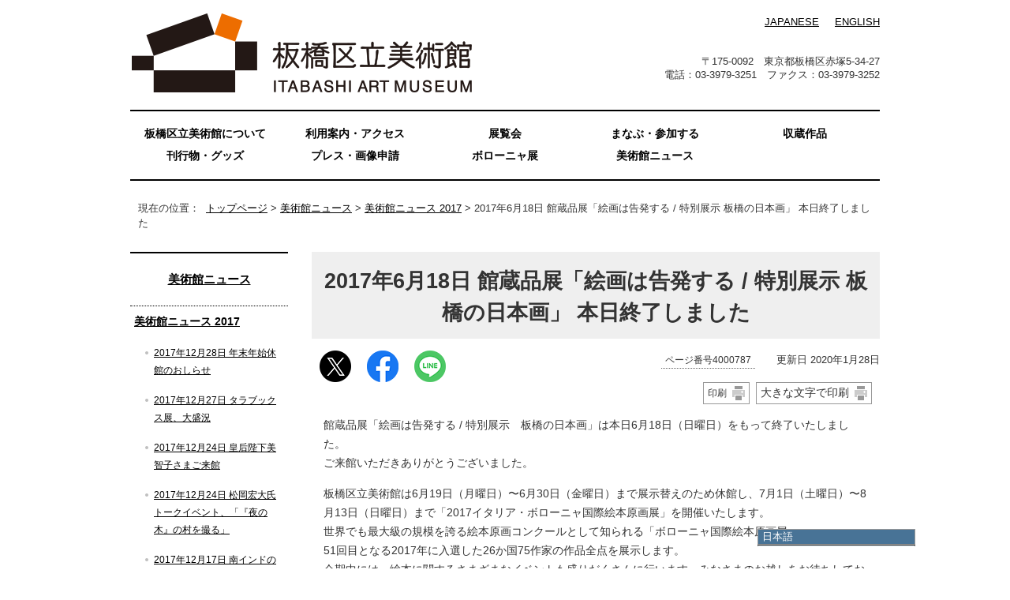

--- FILE ---
content_type: text/html
request_url: https://www.city.itabashi.tokyo.jp/artmuseum/4000614/4000712/4000787.html
body_size: 6775
content:

<!DOCTYPE html>
<html lang="ja">
<head prefix="og: http://ogp.me/ns# fb: http://ogp.me/ns/fb# article: http://ogp.me/ns/article#">
<!-- Google Tag Manager -->
<script>(function(w,d,s,l,i){w[l]=w[l]||[];w[l].push({'gtm.start':
new Date().getTime(),event:'gtm.js'});var f=d.getElementsByTagName(s)[0],
j=d.createElement(s),dl=l!='dataLayer'?'&l='+l:'';j.async=true;j.src=
'https://www.googletagmanager.com/gtm.js?id='+i+dl;f.parentNode.insertBefore(j,f);
})(window,document,'script','dataLayer','GTM-K893BMSF');</script>
<!-- End Google Tag Manager -->
<meta charset="UTF-8">
<title>2017年6月18日 館蔵品展「絵画は告発する / 特別展示 板橋の日本画」 本日終了しました｜板橋区立美術館</title>
<meta name="keywords" content="板橋区立美術館ホームページ,板橋区立美術館,美術館">
<meta name="google-site-verification" content="x4n03XUPYz6MJ4Yu0T-Sg9EEKB_pdXDBtIleHOGGx-8">
<!--[if lt IE 9]>
<script type="text/javascript" src="../../_template_/_site_/project_artmuseum/_res/js/html5shiv-printshiv.min.js"></script>
<![endif]-->
<meta property="og:title" content="2017年6月18日 館蔵品展「絵画は告発する / 特別展示 板橋の日本画」 本日終了しました｜板橋区立美術館">
<meta property="og:type" content="article">
<meta property="og:description" content="板橋区立美術館">
<meta property="og:url" content="https://www.city.itabashi.tokyo.jp/4000614/4000712/4000787.html">
<meta property="og:image" content="https://www.city.itabashi.tokyo.jp/_template_/_site_/_default_/_res/images/sns/ogimage.png">
<meta property="og:site_name" content="板橋区立美術館">
<meta property="og:locale" content="ja_JP">
<script src="../../_template_/_site_/project_artmuseum/_res/js/jquery-1.7.min.js" type="text/javascript"></script>
<script type="text/javascript">
//<!--
var FI = {};
FI.jQuery = jQuery.noConflict(true);
FI.smpcss = "../../_template_/_site_/project_artmuseum/_res/design/default_smp.css?z";
FI.ads_banner_analytics = true;
FI.open_data_analytics = true;
FI.pageid_search_analytics = true;
FI.file_data_analytics = true;
//-->
</script>
<script src="../../_template_/_site_/project_artmuseum/_res/js/smp.js" type="text/javascript"></script>
<script src="../../_template_/_site_/project_artmuseum/_res/js/common.js" type="text/javascript"></script>
<script src="../../_template_/_site_/project_artmuseum/_res/js/pagetop_fade.js" type="text/javascript"></script>
<script src="../../_template_/_site_/project_artmuseum/_res/js/over.js" type="text/javascript"></script>
<script src="../../_template_/_site_/project_artmuseum/_res/js/init.js" type="text/javascript"></script>
<script src="../../_template_/_site_/project_artmuseum/_res/js/fm_util.js" type="text/javascript"></script>
<link id="cmncss" href="../../_template_/_site_/project_artmuseum/_res/design/default.css?z" rel="stylesheet" type="text/css" class="pconly">
<link id="printcss" href="../../_template_/_site_/project_artmuseum/_res/print_dummy.css" rel="stylesheet" type="text/css" class="pconly">
<link id="bgcss" href="../../_template_/_site_/project_artmuseum/_res/dummy.css" rel="stylesheet" type="text/css">
<script type="text/javascript">
//<!--
var bgcss1 = "../../_template_/_site_/project_artmuseum/_res/a.css";
var bgcss2 = "../../_template_/_site_/project_artmuseum/_res/b.css";
var bgcss3 = "../../_template_/_site_/project_artmuseum/_res/c.css";
var bgcss4 = "../../_template_/_site_/project_artmuseum/_res/dummy.css";
// -->
</script>
<link rel="apple-touch-icon-precomposed" href="../../_template_/_site_/project_artmuseum/_res/images/apple-touch-icon-precomposed.png">
<link rel="shortcut icon" href="../../_template_/_site_/project_artmuseum/_res/favicon.ico" type="image/vnd.microsoft.icon">
<link rel="icon" href="../../_template_/_site_/project_artmuseum/_res/favicon.ico" type="image/vnd.microsoft.icon">
<olang>
<script src="https://code.jquery.com/jquery-3.6.0.min.js"></script>
<link rel="stylesheet" href="../../_template_/_site_/project_artmuseum/_res/js/mysite/mysite_menu.min.css">
<script src="../../_template_/_site_/project_artmuseum/_res/js/mysite/mysite_menu.min.js" charset="UTF-8"></script>
</olang>
<script src="../../_template_/_site_/project_artmuseum/_res/js/mysite/mysite_setting.js" type="text/javascript"></script>
</head>
<body>
<!-- Google Tag Manager (noscript) -->
<noscript><iframe src="https://www.googletagmanager.com/ns.html?id=GTM-K893BMSF"
height="0" width="0" style="display:none;visibility:hidden" title="GTM"></iframe></noscript>
<!-- End Google Tag Manager (noscript) -->
<div id="fb-root"></div>
<script type="text/javascript">(function(d, s, id) {
var js, fjs = d.getElementsByTagName(s)[0];
if (d.getElementById(id)) return;
js = d.createElement(s); js.id = id;
js.src = "//connect.facebook.net/ja_JP/sdk.js#xfbml=1&version=v2.8";
fjs.parentNode.insertBefore(js, fjs);
}(document, 'script', 'facebook-jssdk'));</script>
<noscript>
<p class="scriptmessage">当ウェブサイトではjavascriptを使用しています。 javascriptの使用を有効にしなければ、一部の機能が正確に動作しない恐れがあります。お手数ですがjavascriptの使用を有効にしてください。</p>
</noscript>
<div id="wrapbg">
<div id="wrap">
<header id="headerbg" class="clearfix" role="banner">
<div id="blockskip" class="pconly"><a href="#HONBUN">エンターキーを押すと、ナビゲーション部分をスキップし本文へ移動します。</a></div>
<div id="header" class="clearfix">
<div id="tlogo" class="clearfix">
<p><a href="../../index.html"><img src="../../_template_/_site_/project_artmuseum/_res/design/images/header/tlogo.png" alt="板橋区立美術館 ITABASHI ART MUSEUM" width="435" height="104"></a></p>
</div>
<div id="util">
<div id="util1">
<ul class="clearfix">
<li lang="en"><a href="../../index.html">JAPANESE</a></li>
<li lang="en"><a href="../../4000002/4001541/index.html">ENGLISH</a></li>
</ul>
</div>
<div id="util2">
<address>
<p>〒175-0092　東京都板橋区赤塚5-34-27</p>
<p>電話：03-3979-3251　ファクス：03-3979-3252</p>
</address>
</div>
</div>
</div>
</header>
<div id="floating_menu"></div>
<hr class="hide">
<nav id="gnavibg" role="navigation" aria-label="メインメニュー">
<div id="gnavi">
<ul class="clearfix">
<li><a href="../../4000002/index.html">板橋区立美術館について</a></li>
<li><a href="../../4001617/index.html">利用案内・アクセス</a></li>
<li><a href="../../4000016/index.html">展覧会</a></li>
<li><a href="../../4000169/index.html">まなぶ・参加する</a></li>
<li><a href="../../4000333/index.html">収蔵作品</a></li>
<li><a href="../../4001618/index.html">刊行物・グッズ</a></li>
<li><a href="../../4000566/index.html">プレス・画像申請</a></li>
<li><a href="../../4000589/index.html">ボローニャ展</a></li>
<li class="choice" aria-current="page"><a href="../../4000614/index.html"><em>美術館ニュース</em></a></li>
</ul>
</div>
</nav>
<hr class="hide">
<nav id="tpath" role="navigation" aria-label="現在の位置">
<p>現在の位置：&nbsp;
<a href="../../index.html">トップページ</a> &gt;
<a href="../../4000614/index.html">美術館ニュース</a> &gt;
<a href="../../4000614/4000712/index.html">美術館ニュース 2017</a> &gt;
2017年6月18日 館蔵品展「絵画は告発する / 特別展示 板橋の日本画」 本日終了しました
</p>
</nav>
<hr class="hide">
<div id="pagebody" class="clearfix lnavileft">
<p class="skip"><a id="HONBUN">ここから本文です。</a></p>
<main id="page" role="main">
<article id="content">
<div id="voice">
<h1>2017年6月18日 館蔵品展「絵画は告発する / 特別展示 板橋の日本画」 本日終了しました</h1>
<div class="box">
<div class="sns ai_skip rs_skip rs_preserve">
<div id="tw"><a href="https://twitter.com/intent/tweet?text=2017%E5%B9%B46%E6%9C%8818%E6%97%A5+%E9%A4%A8%E8%94%B5%E5%93%81%E5%B1%95%E3%80%8C%E7%B5%B5%E7%94%BB%E3%81%AF%E5%91%8A%E7%99%BA%E3%81%99%E3%82%8B+%2F+%E7%89%B9%E5%88%A5%E5%B1%95%E7%A4%BA+%E6%9D%BF%E6%A9%8B%E3%81%AE%E6%97%A5%E6%9C%AC%E7%94%BB%E3%80%8D+%E6%9C%AC%E6%97%A5%E7%B5%82%E4%BA%86%E3%81%97%E3%81%BE%E3%81%97%E3%81%9F%ef%bd%9c%E6%9D%BF%E6%A9%8B%E5%8C%BA%E7%AB%8B%E7%BE%8E%E8%A1%93%E9%A4%A8&url=https%3A%2F%2Fwww.city.itabashi.tokyo.jp%2Fartmuseum%2F4000614%2F4000712%2F4000787.html" target="_blank"><img alt="このページの情報をXでポストできます" height="40" src="/_template_/_site_/_default_/_res/images/sns/post.png" width="40"></a></div>

<div id="fb"><a href="http://www.facebook.com/sharer.php?u=https%3A%2F%2Fwww.city.itabashi.tokyo.jp%2Fartmuseum%2F4000614%2F4000712%2F4000787.html&t=2017%E5%B9%B46%E6%9C%8818%E6%97%A5+%E9%A4%A8%E8%94%B5%E5%93%81%E5%B1%95%E3%80%8C%E7%B5%B5%E7%94%BB%E3%81%AF%E5%91%8A%E7%99%BA%E3%81%99%E3%82%8B+%2F+%E7%89%B9%E5%88%A5%E5%B1%95%E7%A4%BA+%E6%9D%BF%E6%A9%8B%E3%81%AE%E6%97%A5%E6%9C%AC%E7%94%BB%E3%80%8D+%E6%9C%AC%E6%97%A5%E7%B5%82%E4%BA%86%E3%81%97%E3%81%BE%E3%81%97%E3%81%9F%ef%bd%9c%E6%9D%BF%E6%A9%8B%E5%8C%BA%E7%AB%8B%E7%BE%8E%E8%A1%93%E9%A4%A8" target="_blank"><img alt="このページの情報をフェイスブックでシェアできます" height="40" src="/_template_/_site_/_default_/_res/images/sns/share2.png" width="40"></a></div>

<div id="snsline"><a href="https://line.me/R/msg/text/?2017%E5%B9%B46%E6%9C%8818%E6%97%A5+%E9%A4%A8%E8%94%B5%E5%93%81%E5%B1%95%E3%80%8C%E7%B5%B5%E7%94%BB%E3%81%AF%E5%91%8A%E7%99%BA%E3%81%99%E3%82%8B+%2F+%E7%89%B9%E5%88%A5%E5%B1%95%E7%A4%BA+%E6%9D%BF%E6%A9%8B%E3%81%AE%E6%97%A5%E6%9C%AC%E7%94%BB%E3%80%8D+%E6%9C%AC%E6%97%A5%E7%B5%82%E4%BA%86%E3%81%97%E3%81%BE%E3%81%97%E3%81%9F%ef%bd%9c%E6%9D%BF%E6%A9%8B%E5%8C%BA%E7%AB%8B%E7%BE%8E%E8%A1%93%E9%A4%A8%0d%0ahttps%3A%2F%2Fwww.city.itabashi.tokyo.jp%2Fartmuseum%2F4000614%2F4000712%2F4000787.html" target="_blank"><img alt="このページの情報をラインでシェアできます" height="40" src="/_template_/_site_/_default_/_res/images/sns/lineit2.png" width="40"></a></div>
</div>
<p class="update">
<span class="idnumber">ページ番号4000787</span>　
更新日
2020年1月28日
</p>
<p class="printbtn pconly"><span class="print pconly"><a href="javascript:void(0);" onclick="print(); return false;">印刷</a></span><span class="printl"><a href="javascript:void(0);" onclick="printData(); return false;">大きな文字で印刷</a></span></p>
<!-- ▲▲▲ END box ▲▲▲ --></div>
<p>館蔵品展「絵画は告発する / 特別展示　板橋の日本画」は本日6月18日（日曜日）をもって終了いたしました。<br>
ご来館いただきありがとうございました。</p>
<p>板橋区立美術館は6月19日（月曜日）〜6月30日（金曜日）まで展示替えのため休館し、7月1日（土曜日）〜8月13日（日曜日）まで「2017イタリア・ボローニャ国際絵本原画展」を開催いたします。<br>
世界でも最大級の規模を誇る絵本原画コンクールとして知られる「ボローニャ国際絵本原画展」。<br>
51回目となる2017年に入選した26か国75作家の作品全点を展示します。<br>
会期中には、絵本に関するさまざまなイベントも盛りだくさんに行います。みなさまのお越しをお待ちしております！</p>
<p>詳しくは以下のページをご覧ください。</p><ul class="objectlink"><li><a href="../../4000016/4000028/4000030.html">2017 イタリア・ボローニャ国際絵本原画展</a></li>
</ul>
<div id="reference">
<h2><span>このページに関する</span>お問い合わせ</h2>
<p><span class="department">板橋区立美術館</span><br>〒175-0092　東京都板橋区赤塚5-34-27<br>電話：03-3979-3251　ファクス：03-3979-3252<br><a class="mail" href="https://www.city.itabashi.tokyo.jp/cgi-crm/CRM030/CRM030_004/G2503000000/4000787">区民文化部 文化・国際交流課へのお問い合わせや相談は専用フォームをご利用ください。</a></p>
</div>
</div>
</article>
</main>
<hr class="hide">
<nav id="lnavi" class="pconly" role="navigation" aria-labelledby="localnav">
<div id="menubg">
<div id="menu">
<h2 id="localnav"><a href="../../4000614/index.html">美術館ニュース</a></h2>
<h3><a href="../../4000614/4000712/index.html">美術館ニュース 2017</a></h3>
<ul class="lmenu">
<li><a href="../../4000614/4000712/4000713.html">2017年12月28日 年末年始休館のおしらせ</a></li>
<li><a href="../../4000614/4000712/4000714.html">2017年12月27日 タラブックス展、大盛況</a></li>
<li><a href="../../4000614/4000712/4000715.html">2017年12月24日 皇后陛下美智子さまご来館</a></li>
<li><a href="../../4000614/4000712/4000716.html">2017年12月24日 松岡宏大氏トークイベント、「『夜の木』の村を撮る」</a></li>
<li><a href="../../4000614/4000712/4000717.html">2017年12月17日 南インドの定食「ミールス」！</a></li>
<li><a href="../../4000614/4000712/4000718.html">2017年12月10日 ひよこ・たぬきアトリエ メリー メリー クリスマス！カラフルツリーのポスターを作ろう！</a></li>
<li><a href="../../4000614/4000712/4000719.html">2017年12月10日 トークイベント「『夜の木』の村を撮る」</a></li>
<li><a href="../../4000614/4000712/4000720.html">2017年12月5日 タラブックス展 小学校鑑賞教室</a></li>
<li><a href="../../4000614/4000712/4000721.html">2017年12月2日 講演会「タラブックスを取材して ～人・モノ・本～」</a></li>
<li><a href="../../4000614/4000712/4000722.html">2017年11月26日 ひよこ・たぬきアトリエ ゾウを描こう</a></li>
<li><a href="../../4000614/4000712/4000723.html">2017年11月26日 タラブックス展オープン記念トーク</a></li>
<li><a href="../../4000614/4000712/4000724.html">2017年11月26日 タラブックス展オープン！</a></li>
<li><a href="../../4000614/4000712/4000725.html">2017年11月23日 「世界を変える美しい本 インド・タラブックスの挑戦」展 準備風景</a></li>
<li><a href="../../4000614/4000712/4000726.html">2017年11月12日 「区民文化祭」本日終了しました</a></li>
<li><a href="../../4000614/4000712/4000727.html">2017年11月8日 江戸の美術を行って見る第3回目</a></li>
<li><a href="../../4000614/4000712/4000728.html">2017年10月31日 「世界を変える美しい本 インド・タラブックスの挑戦」展 関連イベントのお知らせ</a></li>
<li><a href="../../4000614/4000712/4000729.html">2017年10月11日 ひよこ・たぬきアトリエ いきもののつかまえかた—絵のなかで—</a></li>
<li><a href="../../4000614/4000712/4000730.html">2017年10月9日 「館蔵品展 江戸の花鳥画」本日終了しました</a></li>
<li><a href="../../4000614/4000712/4000731.html">2017年10月9日 江戸の美術を行って見る第2回目</a></li>
<li><a href="../../4000614/4000712/4000732.html">2017年10月7日 ギャラリートーク4回目</a></li>
<li><a href="../../4000614/4000712/4000733.html">2017年10月1日 江戸の美術を行って見る 1回目</a></li>
<li><a href="../../4000614/4000712/4000734.html">2017年9月30日 ギャラリートーク3回目</a></li>
<li><a href="../../4000614/4000712/4000735.html">2017年9月23日 講演会「江戸の花鳥画を「読む」愉しみ」</a></li>
<li><a href="../../4000614/4000712/4000736.html">2017年9月16日 ギャラリートーク2回目</a></li>
<li><a href="../../4000614/4000712/4000737.html">2017年9月9日 ギャラリートーク1回目</a></li>
<li><a href="../../4000614/4000712/4000738.html">2017年9月1日 明日から「館蔵品展 江戸の花鳥画」はじまります</a></li>
<li><a href="../../4000614/4000712/4000739.html">2017年9月1日 2018年度ボローニャ国際絵本原画展 応募について</a></li>
<li><a href="../../4000614/4000712/4000740.html">2017年8月13日 「2017イタリア・ボローニャ国際絵本原画展」終了しました</a></li>
<li><a href="../../4000614/4000712/4000741.html">2017年8月13日 2017ボローニャ・ブックフェア総復習</a></li>
<li><a href="../../4000614/4000712/4000742.html">2017年8月12日 ボローニャ展は明日13日まで</a></li>
<li><a href="../../4000614/4000712/4000743.html">2017年8月11日 しかけ絵本をつくろう 紙箱でポップアップ！ 3日目（最終日）</a></li>
<li><a href="../../4000614/4000712/4000744.html">2017年8月11日 ティーンズ 絵本のアトリエ 2日目（最終日）</a></li>
<li><a href="../../4000614/4000712/4000745.html">2017年8月9日 Sくんのいたびレポート</a></li>
<li><a href="../../4000614/4000712/4000746.html">2017年8月9日 しかけ絵本をつくろうー紙箱でポップアップ！ー2日目</a></li>
<li><a href="../../4000614/4000712/4000747.html">2017年8月8日 しかけ絵本をつくろう 紙箱でポップアップ！ 1日目</a></li>
<li><a href="../../4000614/4000712/4000748.html">2017年8月6日 第14回 夏の教室</a></li>
<li><a href="../../4000614/4000712/4000749.html">2017年8月6日 ひよこ・たぬきアトリエ まっしろ！ふわふわ！くもをつくろう！</a></li>
<li><a href="../../4000614/4000712/4000750.html">2017年8月5日 祝！5千人突破！</a></li>
<li><a href="../../4000614/4000712/4000751.html">2017年8月3日 ティーンズ 絵本のアトリエ 1日目</a></li>
<li><a href="../../4000614/4000712/4000752.html">2017年7月30日 おしゃれ総復習</a></li>
<li><a href="../../4000614/4000712/4000753.html">2017年7月30日 スティーヴン・グアルナッチャさん講演会</a></li>
<li><a href="../../4000614/4000712/4000754.html">2017年7月30日 夏のアトリエ 5日目</a></li>
<li><a href="../../4000614/4000712/4000755.html">2017年7月28日 おしゃれ対決</a></li>
<li><a href="../../4000614/4000712/4000756.html">2017年7月28日 夏のアトリエ 4日目</a></li>
<li><a href="../../4000614/4000712/4000757.html">2017年7月28日 特別展示2 見て めくって 感じる 日本の絵本</a></li>
<li><a href="../../4000614/4000712/4000758.html">2017年7月27日 おしゃれなスティーヴン先生2</a></li>
<li><a href="../../4000614/4000712/4000759.html">2017年7月27日 夏のアトリエ 3日目</a></li>
<li><a href="../../4000614/4000712/4000760.html">2017年7月27日 特別展示1 フアン・パロミノ</a></li>
<li><a href="../../4000614/4000712/4000761.html">2017年7月26日 夏のアトリエ 2日目</a></li>
<li><a href="../../4000614/4000712/4000762.html">2017年7月26日 おしゃれなスティーヴン先生</a></li>
<li><a href="../../4000614/4000712/4000763.html">2017年7月25日 夏のアトリエ 1日目</a></li>
<li><a href="../../4000614/4000712/4000764.html">2017年7月25日 ボローニャ展 関連企画5 伊藤亜矢美さん、釣谷幸輝さん、見崎彰広さん</a></li>
<li><a href="../../4000614/4000712/4000765.html">2017年7月24日 ボローニャ展 関連企画4 池袋～目白　渡邉智子さん、古郡加奈子さん、森山佳代子さん</a></li>
<li><a href="../../4000614/4000712/4000766.html">2017年7月24日 ヨシタケシンスケさん、若月眞知子さん 講演会</a></li>
<li><a href="../../4000614/4000712/4000767.html">2017年7月23日 ボローニャ展の関連企画3 たけうちちひろさん</a></li>
<li><a href="../../4000614/4000712/4000768.html">2017年7月16日 ワークショップ「虫ずかんをつくろう」</a></li>
<li><a href="../../4000614/4000712/4000769.html">2017年7月16日 ボローニャ展の関連企画展2 むらかみひとみさん</a></li>
<li><a href="../../4000614/4000712/4000770.html">2017年7月16日 加藤休ミさんと兼森理恵さんによる講演会</a></li>
<li><a href="../../4000614/4000712/4000771.html">2017年7月15日 タラブックス展に向けて会議中！</a></li>
<li><a href="../../4000614/4000712/4000772.html">2017年7月13日 子ども向けワークショップ「虫ずかんをつくろう」7月16日（日曜）に開催します</a></li>
<li><a href="../../4000614/4000712/4000773.html">2017年7月11日 都内各所でボローニャ展の関連企画1</a></li>
<li><a href="../../4000614/4000712/4000774.html">2017年7月9日 山名善之先生 講演会</a></li>
<li><a href="../../4000614/4000712/4000775.html">2017年7月9日 ガブリエレ・レバリアーティさん講演会</a></li>
<li><a href="../../4000614/4000712/4000776.html">2017年7月6日 カフェ・ボローニャ 会期限定オープンしてます</a></li>
<li><a href="../../4000614/4000712/4000777.html">2017年7月6日 ボローニャ展で一時保育</a></li>
<li><a href="../../4000614/4000712/4000778.html">2017年7月5日 ボローニャ展とちひろ美術館 夏の相互割引</a></li>
<li><a href="../../4000614/4000712/4000779.html">2017年7月5日 小学生鑑賞教室</a></li>
<li><a href="../../4000614/4000712/4000780.html">2017年7月2日 ひよこ・たぬきアトリエ 数字スタンプの小さな絵本</a></li>
<li><a href="../../4000614/4000712/4000781.html">2017年7月2日 レセプションと授賞式</a></li>
<li><a href="../../4000614/4000712/4000782.html">2017年7月2日 トークイベント「入選者たちに聞く」</a></li>
<li><a href="../../4000614/4000712/4000783.html">2017年7月2日 ボローニャ展 特設ミュージアムショップ</a></li>
<li><a href="../../4000614/4000712/4000784.html">2017年7月2日 2017ボローニャ展オープンしました</a></li>
<li><a href="../../4000614/4000712/4000785.html">2017年6月30日 いよいよ明日から「2017イタリア・ボローニャ国際絵本原画展」</a></li>
<li><a href="../../4000614/4000712/4000786.html">2017年6月26日 2017イタリア・ボローニャ国際絵本原画展 準備風景</a></li>
<li class="choice" aria-current="page">2017年6月18日 館蔵品展「絵画は告発する / 特別展示 板橋の日本画」 本日終了しました</li>
<li><a href="../../4000614/4000712/4000788.html">2017年6月17日 いよいよ明日まで！ 館蔵品展「絵画は告発する / 特別展示 板橋の日本画」</a></li>
<li><a href="../../4000614/4000712/4000789.html">2017年6月14日 大谷省吾先生講演「絵画に託されたメッセージを読み解く」</a></li>
<li><a href="../../4000614/4000712/4000790.html">2017年6月13日 ひよこ・たぬきアトリエ ぷかぷか楽しいモビールをつくろう</a></li>
<li><a href="../../4000614/4000712/4000791.html">2017年6月13日 「パレットの上はどんな色？」第5回（最終回）</a></li>
<li><a href="../../4000614/4000712/4000792.html">2017年6月6日 「パレットの上はどんな色？」第4回目</a></li>
<li><a href="../../4000614/4000712/4000793.html">2017年6月4日 記念講演会のお知らせ</a></li>
<li><a href="../../4000614/4000712/4000794.html">2017年5月27日 「パレットの上はどんな色？」第3回</a></li>
<li><a href="../../4000614/4000712/4000795.html">2017年5月20日 「パレットの上はどんな色？」第2回</a></li>
<li><a href="../../4000614/4000712/4000796.html">2017年5月19日 館蔵品展「絵画は告発する／特別展示 板橋の日本画」展示作品の絵はがき</a></li>
<li><a href="../../4000614/4000712/4000797.html">2017年5月14日 第20回「夏のアトリエ」参加者募集</a></li>
<li><a href="../../4000614/4000712/4000798.html">2017年5月13日 「パレットの上はどんな色？」第1回</a></li>
<li><a href="../../4000614/4000712/4000799.html">2017年5月7日 おみやげにいかがですか</a></li>
<li><a href="../../4000614/4000712/4000800.html">2017年5月6日 館蔵品展「絵画は告発する／特別展示 板橋の日本画」ギャラリートーク</a></li>
<li><a href="../../4000614/4000712/4000801.html">2017年4月30日 おさんぽ日和です</a></li>
<li><a href="../../4000614/4000712/4000802.html">2017年4月29日 ゴールデンウィークは板橋区立美術館へ！</a></li>
<li><a href="../../4000614/4000712/4000803.html">2017年4月15日 館蔵品展「絵画は告発する／特別展示 板橋の日本画」 親子でたのしむギャラリートーク</a></li>
<li><a href="../../4000614/4000712/4000804.html">2017年4月13日 今週末4月15日（土曜）は、親子でたのしむギャラリートーク</a></li>
<li><a href="../../4000614/4000712/4000805.html">2017年4月12日 「パレットの上はどんな色？」参加者募集中！</a></li>
<li><a href="../../4000614/4000712/4000806.html">2017年4月11日 館蔵品展「絵画は告発する／特別展示 板橋の日本画」ギャラリートーク</a></li>
<li><a href="../../4000614/4000712/4000807.html">2017年4月8日 館蔵品展「絵画は告発する／特別展示 板橋の日本画」始まりました！</a></li>
<li><a href="../../4000614/4000712/4000808.html">2017年4月7日 明日から！館蔵品展「絵画は告発する／特別展示 板橋の日本画」</a></li>
<li><a href="../../4000614/4000712/4000809.html">2017年3月30日 4月8日より 館蔵品展「絵画は告発する / 特別展示 板橋の日本画」</a></li>
<li><a href="../../4000614/4000712/4000810.html">2017年3月26日 長崎版画と異国の面影展 本日終了しました</a></li>
<li><a href="../../4000614/4000712/4000811.html">2017年3月26日 ひよこ・たぬきアトリエ アルミホイルでかんたん版画をつくろう！</a></li>
<li><a href="../../4000614/4000712/4000812.html">2017年3月20日 記念講演会「長崎版画入門」</a></li>
<li><a href="../../4000614/4000712/4000813.html">2017年3月19日 長崎版画展スライドトーク2</a></li>
<li><a href="../../4000614/4000712/4000814.html">2017年3月18日 記念講演会「出島の暮らしと描かれたオランダ人」</a></li>
<li><a href="../../4000614/4000712/4000815.html">2017年3月16日 長崎版画展の小学生鑑賞教室その2</a></li>
<li><a href="../../4000614/4000712/4000816.html">2017年3月12日 長崎版画展スライドトーク</a></li>
<li><a href="../../4000614/4000712/4000817.html">2017年3月12日 記念講演会「長崎版画と異国趣味」</a></li>
<li><a href="../../4000614/4000712/4000818.html">2017年3月10日 長崎版画展の鑑賞教室</a></li>
<li><a href="../../4000614/4000712/4000819.html">2017年3月9日 3月12日のアートシーンで紹介されます</a></li>
<li><a href="../../4000614/4000712/4000820.html">2017年3月8日 小学校へ長崎版画の出張授業</a></li>
<li><a href="../../4000614/4000712/4000821.html">2017年2月25日 「長崎版画と異国の面影」展がはじまりました！</a></li>
<li><a href="../../4000614/4000712/4000822.html">2017年2月24日 いよいよ明日から「江戸に長崎がやってきた！ 長崎版画と異国の面影」展</a></li>
<li><a href="../../4000614/4000712/4000823.html">2017年2月23日 2017年度の展覧会スケジュール</a></li>
<li><a href="../../4000614/4000712/4000824.html">2017年2月19日 区立小中学校作品展 閉幕しました</a></li>
<li><a href="../../4000614/4000712/4000825.html">2017年2月3日 長崎版画と異国の面影展</a></li>
<li><a href="../../4000614/4000712/4000826.html">2017年1月29日 美術館前の梅</a></li>
<li><a href="../../4000614/4000712/4000827.html">2017年1月9日 「発信//板橋//2016 江戸ー現代」展 終了しました</a></li>
<li><a href="../../4000614/4000712/4000828.html">2017年1月9日 「発信//板橋//2016 江戸ー現代」展 本日最終日です！</a></li>
<li><a href="../../4000614/4000712/4000829.html">2017年1月6日 奥畑実奈さん展示風景</a></li>
<li><a href="../../4000614/4000712/4000830.html">2017年1月4日 あけましておめでとうございます</a></li>
</ul>
</div>
</div>
<div id="lnavisns">
<ul>
<li><a href="https://twitter.com/itabashi_art_m"><img src="../../_template_/_site_/project_artmuseum/_res/design/images/gnavi/icon_x.png" alt="x" width="50" height="49"></a></li>
<li><a href="https://www.facebook.com/itabashiartmuseum"><img src="../../_template_/_site_/project_artmuseum/_res/design/images/gnavi/icon_facebook.png" alt="facebook" width="50" height="49"></a></li>
</ul>
</div>
</nav>
</div>
<hr class="hide">
<aside id="guidebg" role="complementary">
<div id="guide">
<p class="pagetop"><a href="#wrap"><img src="../../_template_/_site_/project_artmuseum/_res/design/images/page/mark_pagetop.png" alt="このページの先頭へ戻る" width="60" height="60"></a></p>
<ul>
<li><a href="javascript:history.back();" class="pageback">前のページへ戻る</a></li>
<li><a href="../../index.html" class="pagehome">トップページへ戻る</a></li>
</ul>
<div class="viewmode">
<dl>
<dt>表示</dt><dd>
<ul>
<li><a href="javascript:void(0)" id="viewmode_pc">PC</a></li>
<li><a href="javascript:void(0)" id="viewmode_smp">スマートフォン</a></li>
</ul>
</dd>
</dl>
</div>
</div>
</aside>
<hr class="hide">
<footer role="contentinfo">
<div id="footerbg">
<div id="footer" class="clearfix">
<ul>
<li><a href="../../4001374.html">サイトマップ</a></li>
<li><a href="../../4000002/4000015.html">サイトポリシー</a></li>
</ul>
<div id="copy">
<p lang="en">
COPYRIGHT &copy; ITABASHI ART MUSEUM ALL RIGHTS RESERVED.
</p>
<!-- ▲▲▲ END copy ▲▲▲ --></div>
<!-- ▲▲▲ END footer ▲▲▲ --></div>
<!-- ▲▲▲ END footerbg ▲▲▲ --></div>
</footer>
</div>
</div>
<!-- xmldata for linkcheck start
<linkdata>
<pageid>4000787</pageid>
<pagetitle>2017年6月18日 館蔵品展「絵画は告発する / 特別展示 板橋の日本画」 本日終了しました</pagetitle>
<pageurl>https://www.city.itabashi.tokyo.jp/artmuseum/4000614/4000712/4000787.html</pageurl>
<device>p</device>
<groupid>G9941000000</groupid>
<groupname>美術館</groupname>
<linktitle></linktitle>
<linkurl></linkurl>
</linkdata>
xmldata for linkcheck end  -->
</body>
</html>


--- FILE ---
content_type: application/javascript
request_url: https://www.city.itabashi.tokyo.jp/artmuseum/_template_/_site_/project_artmuseum/_res/js/mysite/mysite_setting.js
body_size: 556
content:
jQuery(function($) {
	if($(".smpmode").length){
		$('#floating_menu').mySiteMenu({
			smallviews: 5,	// 初期表示言語数
			top: (window.innerHeight - 35 ),		// 初期表示位置（上からのポジション）
			left: 15 ,		// 初期表示位置（左からのポジション）
		});
	}else{
		$('#floating_menu').mySiteMenu({
			smallviews: 5,	// 初期表示言語数
			top: (window.innerHeight - 50 ),		// 初期表示位置（上からのポジション）
			left: (window.innerWidth - 120 - 200) ,		// 初期表示位置（左からのポジション）
		});
	}
});
